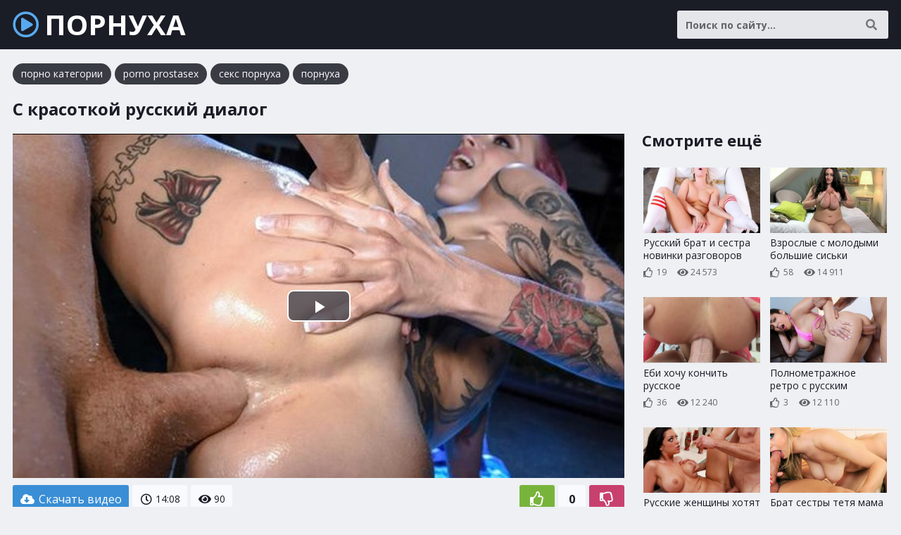

--- FILE ---
content_type: text/html; charset=UTF-8
request_url: http://sex-pornuha.com/video/770
body_size: 6375
content:
<!DOCTYPE html>
<html lang="ru">
    <head>
        <meta charset="UTF-8"/>
        <title>С красоткой русский диалог</title>
        <meta name="description" content="Порнуха: С красоткой русский диалог. Продолжительность 14:08 минут. Смотреть порно ролик онлайн и скачать видео бесплатно.">
		<link rel="canonical" href="http://sex-pornuha.com/video/770">
		<link href="/static/css/styles.css" type="text/css" rel="stylesheet">
        <meta name="viewport" content="width=device-width, initial-scale=1.0"/>
        <meta name="apple-touch-fullscreen" content="YES" />
    </head>
    <body>
        
        <div class="header">
            
            <div class="wp">
                
                <a class="logo" href="/"><i class="far fa-play-circle"></i> ПОРНУХА</a>
                
                <span class="categories-button"><i class="fa fa-bars"></i> <i class="fa fa-times"></i></span>
                
                <div class="search">
                    <form action="/poisk" method="get">
                        <div class="search-input">
                            <input type="text" name="query" maxlength="200" placeholder="Поиск по сайту..." autocapitalize="words" value="" required>
                        </div>
                        <button type="submit" title="Найти"><i class="fa fa-search"></i></button>
                    </form>
                </div>
                
                                
            </div>
            
        </div>
        
                
        <div class="content">
            
            <div class="wp">
<div class="links">
                    <a href="https://hdporno720.info/cats/" target="_blanl">порно категории</a>
					<a href="https://prostasex.org/" target="_blank">porno prostasex</a>
					<a href="https://rusoska.com/porno-cats" target="_blank">секс порнуха</a>
					<a href="https://trahkino.me/categories/" target="_blank">порнуха</a>
					</div>
                    
				
<h1>С красоткой русский диалог</h1>


<div class="player-tab">
    
    <div class="player-col">
        
        <div class="video-player">
            <div class="player-inner">

				<link href="/player/video-js.min.css" rel="stylesheet">
				<script src="/player/video.min.js"></script>
				<link href="/player/vst.min.css" rel="stylesheet">
				<script src="/player/vst.min.js"></script>
				<video id="vjs" class="video-js vjs-16-9 vjs-big-play-centered" controls preload="none" poster="/thumbs/1000x562/28642.jpg" data-setup='{
					"plugins": {
					"vastClient": {
					"adTagUrl": "",
					"adCancelTimeout": 5000,
					"playAdAlways": true
					}
				}
				}'> 
				<source src="/get_video/aHR0cDovL3MwLnZpZHNjZG4uY29tLzEvMjEwMDAvMjg2NDIubXA0" type="video/mp4" />
				</video>
				
            </div>
        </div>
        
        <div class="video-info">
        
            <div class="video-rating">
            	<span id="like"><i class="far fa-thumbs-up"></i></span>
            	<span id="rating">0</span>
            	<span id="dislike"><i class="far fa-thumbs-down"></i></span>
            	<span id="msg"></span>
            	<input type="hidden" id="id_news" value="770">
            </div>
        			
            <a class="video-download" href="/get_video/aHR0cDovL3MwLnZpZHNjZG4uY29tLzEvMjEwMDAvMjg2NDIubXA0" rel="nofollow" download><i class="fa fa-cloud-download-alt"></i> Скачать видео</a>            
            <ul>
				<li><i class="far fa-clock"></i> 14:08</li>
								<li><i class="fa fa-eye"></i> 90</li>
            </ul>
            
        </div>

            <div class="expand-block">
            
            <h2>Смотреть порнуху онлайн: с красоткой русский диалог с участием Anna Bell Peaks.</h2>

               
<div class="links">
    
	 <div class="search-links"><a href="/poisk/%D1%81%D0%B5%D0%BA%D1%81+%D0%BA%D1%83%D0%BD%D0%B8+%D0%BE%D1%82+%D0%BF%D0%B0%D1%80%D0%BD%D1%8F+%D0%B5%D0%B1%D0%B0%D0%BB%D0%BA%D0%B0"><i class="fa fa-search"></i> секс куни от парня ебалка</a> <a href="/poisk/%D1%80%D1%83%D1%81%D1%81%D0%BA%D0%B0%D1%8F+%D0%BC%D0%B0%D0%BC%D0%BA%D0%B0+%D1%82%D1%80%D0%B0%D1%85%D0%BD%D1%83%D0%BB%D0%B0+%D0%B4%D0%BE%D1%87%D0%BA%D1%83"><i class="fa fa-search"></i> русская мамка трахнула дочку</a> <a href="/poisk/%D0%B1%D0%BE%D0%BB%D1%8C%D1%88%D0%B8%D0%B5+%D0%B4%D0%BE%D0%B9%D0%BA%D0%B8+%D0%B0%D0%BD%D0%B0%D0%BB"><i class="fa fa-search"></i> большие дойки анал</a> <a href="/poisk/%D0%BC%D1%83%D0%B6%D0%B8%D0%BA%D0%B8+%D0%B4%D1%80%D0%BE%D1%87%D0%B0%D1%82+%D0%B1%D0%BE%D0%BB%D1%8C%D1%88%D0%B8%D0%B5+%D1%87%D0%B5%D1%80%D0%BD%D1%8B%D0%B5+%D1%87%D0%BB%D0%B5%D0%BD%D1%8B"><i class="fa fa-search"></i> мужики дрочат большие черные члены</a> <a href="/poisk/%D1%8F%D0%BF%D0%BE%D0%BD%D1%81%D0%BA%D0%B0%D1%8F+%D0%BC%D0%B0%D1%87%D0%B5%D1%85%D0%B0+%D0%B8+%D1%81%D1%8B%D0%BD"><i class="fa fa-search"></i> японская мачеха и сын</a> <a href="/poisk/%D1%82%D1%80%D0%B0%D1%85%D0%B0%D1%82%D1%8C+%D0%B6%D0%BE%D0%BF%D0%B0%D1%81%D1%82%D1%83%D1%8E+%D0%B7%D1%80%D0%B5%D0%BB%D1%83%D1%8E+%D1%82%D0%B5%D1%82%D1%8E"><i class="fa fa-search"></i> трахать жопастую зрелую тетю</a> <a href="/poisk/%D0%B3%D0%BE%D0%B2%D0%BD%D0%BE+%D0%BD%D0%B0%D1%80%D0%B5%D0%B7%D0%BA%D0%B0"><i class="fa fa-search"></i> говно нарезка</a> <a href="/poisk/%D1%81%D0%B5%D0%BA%D1%81+%D0%BC%D0%B0%D0%BC%D0%BA%D0%B8+%D0%B2%D0%BE%D0%BB%D0%BE%D1%81%D0%B0%D1%82%D1%8B%D0%B5+%D0%B2+%D0%BE%D1%82%D0%B5%D0%BB%D0%B5"><i class="fa fa-search"></i> секс мамки волосатые в отеле</a> <a href="/poisk/%D1%84%D0%B0%D0%B9%D0%BB%D0%BE%D0%BE%D0%B1%D0%BC%D0%B5%D0%BD%D0%BD%D0%B8%D0%BA+%D1%81+%D0%BF%D0%BE%D0%B8%D1%81%D0%BA%D0%BE%D0%BC+%D1%84%D0%B0%D0%B9%D0%BB%D0%BE%D0%B2"><i class="fa fa-search"></i> файлообменник с поиском файлов</a> <a href="/poisk/%D0%BC%D0%B0%D1%82%D1%8C+%D0%B7%D0%B0%D1%88%D0%BB%D0%B0+%D0%B4%D1%83%D1%88+%D1%81%D0%B5%D0%BA%D1%81"><i class="fa fa-search"></i> мать зашла душ секс</a></div>    
</div>
        
<span class="expand" title="Раскрыть"><i class="fa fa-chevron-down"></i></span>
<span class="minimize" title="Скрыть"><i class="fa fa-chevron-up"></i></span>

            </div>
        
    </div>
    
    <div class="player-right">
    
        <h3>Смотрите ещё</h3>
        
        <div class="thumbs">
								<div class="thumb">
						<a href="/video/48146">
							<div class="thumb-image">
								<img data-src="/thumbs/400x224/35921.jpg" width="400" height="224" alt="Русский брат и сестра новинки разговоров">
                                                            </div>
                            <div class="thumb-info">
                                <p>Русский брат и сестра новинки разговоров</p>
                                <span><i class="far fa-thumbs-up"></i> 19</span>
                                <span><i class="fa fa-eye"></i> 24 573</span>
                                <span><i class="far fa-clock"></i> 17:51</span>                                                            </div>
                        </a>
					</div>
					<div class="thumb">
						<a href="/video/48158">
							<div class="thumb-image">
								<img data-src="/thumbs/400x224/13582.jpg" width="400" height="224" alt="Взрослые с молодыми большие сиськи">
                                                            </div>
                            <div class="thumb-info">
                                <p>Взрослые с молодыми большие сиськи</p>
                                <span><i class="far fa-thumbs-up"></i> 58</span>
                                <span><i class="fa fa-eye"></i> 14 911</span>
                                <span><i class="far fa-clock"></i> 10:34</span>                                                            </div>
                        </a>
					</div>
					<div class="thumb">
						<a href="/video/48156">
							<div class="thumb-image">
								<img data-src="/thumbs/400x224/22734.jpg" width="400" height="224" alt="Еби хочу кончить русское">
                                                            </div>
                            <div class="thumb-info">
                                <p>Еби хочу кончить русское</p>
                                <span><i class="far fa-thumbs-up"></i> 36</span>
                                <span><i class="fa fa-eye"></i> 12 240</span>
                                <span><i class="far fa-clock"></i> 19:34</span>                                                            </div>
                        </a>
					</div>
					<div class="thumb">
						<a href="/video/48121">
							<div class="thumb-image">
								<img data-src="/thumbs/400x224/30321.jpg" width="400" height="224" alt="Полнометражное ретро с русским переводом">
                                                            </div>
                            <div class="thumb-info">
                                <p>Полнометражное ретро с русским переводом</p>
                                <span><i class="far fa-thumbs-up"></i> 3</span>
                                <span><i class="fa fa-eye"></i> 12 110</span>
                                <span><i class="far fa-clock"></i> 17:54</span>                                                            </div>
                        </a>
					</div>
					<div class="thumb">
						<a href="/video/48159">
							<div class="thumb-image">
								<img data-src="/thumbs/400x224/903.jpg" width="400" height="224" alt="Русские женщины хотят секса">
                                                            </div>
                            <div class="thumb-info">
                                <p>Русские женщины хотят секса</p>
                                <span><i class="far fa-thumbs-up"></i> 45</span>
                                <span><i class="fa fa-eye"></i> 12 017</span>
                                <span><i class="far fa-clock"></i> 16:38</span>                                                            </div>
                        </a>
					</div>
					<div class="thumb">
						<a href="/video/48153">
							<div class="thumb-image">
								<img data-src="/thumbs/400x224/18952.jpg" width="400" height="224" alt="Брат сестры тетя мама">
                                                            </div>
                            <div class="thumb-info">
                                <p>Брат сестры тетя мама</p>
                                <span><i class="far fa-thumbs-up"></i> 31</span>
                                <span><i class="fa fa-eye"></i> 9 947</span>
                                <span><i class="far fa-clock"></i> 20:11</span>                                                            </div>
                        </a>
					</div>
					<div class="thumb">
						<a href="/video/48148">
							<div class="thumb-image">
								<img data-src="/thumbs/400x224/3819.jpg" width="400" height="224" alt="Подростков снятых на камеру">
                                                            </div>
                            <div class="thumb-info">
                                <p>Подростков снятых на камеру</p>
                                <span><i class="far fa-thumbs-up"></i> 15</span>
                                <span><i class="fa fa-eye"></i> 9 496</span>
                                <span><i class="far fa-clock"></i> 15:34</span>                                                            </div>
                        </a>
					</div>
					<div class="thumb">
						<a href="/video/48157">
							<div class="thumb-image">
								<img data-src="/thumbs/400x224/39507.jpg" width="400" height="224" alt="Сестра сосет брату русское">
                                                            </div>
                            <div class="thumb-info">
                                <p>Сестра сосет брату русское</p>
                                <span><i class="far fa-thumbs-up"></i> 29</span>
                                <span><i class="fa fa-eye"></i> 8 103</span>
                                <span><i class="far fa-clock"></i> 18:39</span>                                                            </div>
                        </a>
					</div>
					<div class="thumb">
						<a href="/video/48154">
							<div class="thumb-image">
								<img data-src="/thumbs/400x224/10664.jpg" width="400" height="224" alt="Русские бабы ебутся с мужиками">
                                                            </div>
                            <div class="thumb-info">
                                <p>Русские бабы ебутся с мужиками</p>
                                <span><i class="far fa-thumbs-up"></i> 33</span>
                                <span><i class="fa fa-eye"></i> 7 977</span>
                                <span><i class="far fa-clock"></i> 22:20</span>                                                            </div>
                        </a>
					</div>
					<div class="thumb">
						<a href="/video/48145">
							<div class="thumb-image">
								<img data-src="/thumbs/400x224/31291.jpg" width="400" height="224" alt="Крупный план раком снизу">
                                                            </div>
                            <div class="thumb-info">
                                <p>Крупный план раком снизу</p>
                                <span><i class="far fa-thumbs-up"></i> 21</span>
                                <span><i class="fa fa-eye"></i> 7 547</span>
                                <span><i class="far fa-clock"></i> 12:42</span>                                                            </div>
                        </a>
					</div>
        </div>
        
    </div>

</div>

			

                
                				
								
								
           </div>
                
        </div>
        
       
        <div class="categories-list">
            
            <div class="wp">
            
                <ul>
										<li><a href="/poisk/анал"><i class="fa fa-tag"></i> Анал</a></li>
					<li><a href="/poisk/мамки"><i class="fa fa-tag"></i> Мамки</a></li>
					<li><a href="/poisk/жесть"><i class="fa fa-tag"></i> Жесть</a></li>
					<li><a href="/poisk/молоденькие"><i class="fa fa-tag"></i> Молоденькие</a></li>
					<li><a href="/poisk/толстушки"><i class="fa fa-tag"></i> Толстушки</a></li>
					<li><a href="/poisk/руский+секс"><i class="fa fa-tag"></i> Руский секс</a></li>
					<li><a href="/poisk/шлюшки"><i class="fa fa-tag"></i> Шлюшки</a></li>
					<li><a href="/poisk/бабули"><i class="fa fa-tag"></i> Бабули</a></li>
					<li><a href="/poisk/целки"><i class="fa fa-tag"></i> Целки</a></li>
					<li><a href="/poisk/нежный+секс"><i class="fa fa-tag"></i> Нежный секс</a></li>
					<li><a href="/poisk/волосатые+девушки"><i class="fa fa-tag"></i> Волосатые девушки</a></li>
					<li><a href="/poisk/ганг+банг"><i class="fa fa-tag"></i> Ганг банг</a></li>
					<li><a href="/poisk/эротический+массаж"><i class="fa fa-tag"></i> Эротический массаж</a></li>
					<li><a href="/poisk/скрытая+камера"><i class="fa fa-tag"></i> Скрытая камера</a></li>
					<li><a href="/poisk/голые+девушки"><i class="fa fa-tag"></i> Голые девушки</a></li>
					<li><a href="/poisk/любители"><i class="fa fa-tag"></i> Любительский секс</a></li>
					<li><a href="/poisk/случайный+секс"><i class="fa fa-tag"></i> Случайный секс</a></li>
					<li><a href="/poisk/дрочка"><i class="fa fa-tag"></i> Дрочка</a></li>
					<li><a href="/poisk/студенты"><i class="fa fa-tag"></i> Студенты</a></li>
					<li><a href="/poisk/свингеры"><i class="fa fa-tag"></i> Свингеры</a></li>
					<li><a href="/poisk/зрелки"><i class="fa fa-tag"></i> Зрелки</a></li>
					<li><a href="/poisk/старухи"><i class="fa fa-tag"></i> Старухи</a></li>
					<li><a href="/poisk/гимнастки"><i class="fa fa-tag"></i> Гимнастки</a></li>
					<li><a href="/poisk/пьяные"><i class="fa fa-tag"></i> Пьяные</a></li>
                </ul>
                
            </div>
            
        </div>
            
        <div class="footer">
            
            <div class="wp">
                
                                
                <a class="logo" href="/"><i class="far fa-play-circle"></i> ПОРНУХА</a>
                
                <p>2021-2026 &copy; <span>sex-pornuha.com</span></p>
                
            </div>
            
        </div>
        
        <div id="scroll-top" title="Наверх"><i class="fa fa-chevron-up"></i></div>
        
    </body>
    
    <script type="text/javascript" src="/static/js/jquery.js"></script>
    <script type="text/javascript" src="/static/js/functions.js"></script>
    <link href="/static/font/css/all.min.css" rel="stylesheet">
    <link rel="preconnect" href="https://fonts.googleapis.com">
    <link rel="preconnect" href="https://fonts.gstatic.com" crossorigin>
    <link href="https://fonts.googleapis.com/css2?family=Open+Sans:wght@400;700&display=swap" rel="stylesheet">
			<script>
		$(document).ready(function () {
			$('span#like').click(function () {
				setVote('like', $(this));
			});

			$('span#dislike').click(function () {
				setVote('dislike', $(this));
			});

		});
		function setVote(type, element) {
			var id = $('#id_news').val();
			$.ajax({
				type: "POST",
				url: "/rate",
				data: {
					'id': id,
					'type': type
				},
				dataType: "json",
				success: function (data) {
					if (data.result == 'success') {
						var rate = parseInt($('#rating').text());
						if(type=='like') {
							$('#rating').text(rate + 1);
						}else{
							$('#rating').text(rate - 1);
						}
						var rcount = parseInt($('#rcount').text());
						$('#rcount').text(rcount + 1);
						$('#msg').text("Голос учтён");
					} else {
						$('#msg').text(data.msg);
					}
				}
			});
		}
	</script>
	
	<script>!function(a,b,c,d){function e(a,b){return a[b]===d?t[b]:a[b]}function f(){var a=b.pageYOffset;return a===d?r.scrollTop:a}function g(a,b){var c=t["on"+a];c&&(w(c)?c.call(b[0]):(c.addClass&&b.addClass(c.addClass),c.removeClass&&b.removeClass(c.removeClass))),b.trigger("lazy"+a,[b]),k()}function h(b){g(b.type,a(this).off(p,h))}function i(c){if(z.length){c=c||t.forceLoad,A=1/0;var d,e,i=f(),j=b.innerHeight||r.clientHeight,k=b.innerWidth||r.clientWidth;for(d=0,e=z.length;e>d;d++){var l,m=z[d],q=m[0],s=m[n],u=!1,v=c||y(q,o)<0;if(a.contains(r,q)){if(c||!s.visibleOnly||q.offsetWidth||q.offsetHeight){if(!v){var x=q.getBoundingClientRect(),B=s.edgeX,C=s.edgeY;l=x.top+i-C-j,v=i>=l&&x.bottom>-C&&x.left<=k+B&&x.right>-B}if(v){m.on(p,h),g("show",m);var D=s.srcAttr,E=w(D)?D(m):q.getAttribute(D);E&&(q.src=E),u=!0}else A>l&&(A=l)}}else u=!0;u&&(y(q,o,0),z.splice(d--,1),e--)}e||g("complete",a(r))}}function j(){B>1?(B=1,i(),setTimeout(j,t.throttle)):B=0}function k(a){z.length&&(a&&"scroll"===a.type&&a.currentTarget===b&&A>=f()||(B||setTimeout(j,0),B=2))}function l(){v.lazyLoadXT()}function m(){i(!0)}var n="lazyLoadXT",o="lazied",p="load error",q="lazy-hidden",r=c.documentElement||c.body,s=b.onscroll===d||!!b.operamini||!r.getBoundingClientRect,t={autoInit:!0,selector:"img[data-src]",blankImage:"[data-uri]",throttle:99,forceLoad:s,loadEvent:"pageshow",updateEvent:"load orientationchange resize scroll touchmove focus",forceEvent:"lazyloadall",oninit:{removeClass:"lazy"},onshow:{addClass:q},onload:{removeClass:q,addClass:"lazy-loaded"},onerror:{removeClass:q},checkDuplicates:!0},u={srcAttr:"data-src",edgeX:0,edgeY:0,visibleOnly:!0},v=a(b),w=a.isFunction,x=a.extend,y=a.data||function(b,c){return a(b).data(c)},z=[],A=0,B=0;a[n]=x(t,u,a[n]),a.fn[n]=function(c){c=c||{};var d,f=e(c,"blankImage"),h=e(c,"checkDuplicates"),i=e(c,"scrollContainer"),j=e(c,"show"),l={};a(i).on("scroll",k);for(d in u)l[d]=e(c,d);return this.each(function(d,e){if(e===b)a(t.selector).lazyLoadXT(c);else{var i=h&&y(e,o),m=a(e).data(o,j?-1:1);if(i)return void k();f&&"IMG"===e.tagName&&!e.src&&(e.src=f),m[n]=x({},l),g("init",m),z.push(m),k()}})},a(c).ready(function(){g("start",v),v.on(t.updateEvent,k).on(t.forceEvent,m),a(c).on(t.updateEvent,k),t.autoInit&&(v.on(t.loadEvent,l),l())})}(window.jQuery||window.Zepto||window.$,window,document),function(a){var b=a.lazyLoadXT;b.selector+=",video,iframe[data-src]",b.videoPoster="data-poster",a(document).on("lazyshow","video",function(c,d){var e=d.lazyLoadXT.srcAttr,f=a.isFunction(e),g=!1;d.attr("poster",d.attr(b.videoPoster)),d.children("source,track").each(function(b,c){var d=a(c),h=f?e(d):d.attr(e);h&&(d.attr("src",h),g=!0)}),g&&this.load()})}(window.jQuery||window.Zepto||window.$);</script>

	<!--LiveInternet counter--><script>new Image().src = "//counter.yadro.ru/hit?r"+escape(document.referrer)+((typeof(screen)=="undefined")?"":";s"+screen.width+"*"+screen.height+"*"+(screen.colorDepth?screen.colorDepth:screen.pixelDepth))+";u"+escape(document.URL)+";h"+escape(document.title.substring(0,80))+";"+Math.random();</script><!--/LiveInternet-->





</html>

--- FILE ---
content_type: text/css
request_url: http://sex-pornuha.com/static/css/styles.css
body_size: 3944
content:
body,html,div,p,a,ul,li,input,button,form,textarea,span,img,h1,h2,h3 { margin: 0; padding: 0; }

body { background-color: rgb(238,240,244); color: rgb(98,100,104); font-family: 'Open Sans', sans-serif; font-size: 14px; }

li { list-style-type: none; }

img { display: block; }

a { color: rgb(26, 28, 38); -moz-transition: 0.2s ease; -webkit-transition: 0.2s ease; -o-transition: 0.2s ease; transition: 0.2s ease; text-decoration: none; }
a:hover { color: rgb(38,120,188); }

h1 { color: rgb(26, 28, 38); font-weight: bold; font-size: 24px; line-height: 30px; padding: 20px 5px 0 5px; }
h2 { color: rgb(26, 28, 38); font-weight: bold; padding: 40px 5px 0 5px; font-size: 22px; line-height: 28px; clear: both; }
h3 { color: rgb(26, 28, 38); font-weight: bold; padding: 40px 5px 0 5px; font-size: 22px; line-height: 28px; clear: both; }


.header { background-color: rgb(26, 28, 38); height: 96px; position: relative; overflow: hidden; -moz-transition: 0.2s ease; -webkit-transition: 0.2s ease; -o-transition: 0.2s ease; transition: 0.2s ease; }
.header .wp { padding-bottom: 0 !important; }
a.logo { color: rgb(255,255,255); display: block; float: left; font-weight: bold; font-size: 30px; height: 30px; line-height: 30px; margin: 10px 5px 0 5px; }
a.logo i { color: rgb(88,170,238); display: block; float: left; margin-right: 5px; width: 30px; font-size: 24px; height: inherit; line-height: inherit; }
a.logo span { color: rgb(88,170,238); }
a.logo img { width: auto; height: inherit; }

.categories-button { color: rgb(255,255,255); cursor: pointer; -moz-transition: 0.2s ease; -webkit-transition: 0.2s ease; -o-transition: 0.2s ease; transition: 0.2s ease;  display: block; float: right; font-size: 26px; width: 30px; height: 30px; line-height: 30px; margin: 10px 5px 0 5px; }
.categories-button:hover, .categories-button.active { color: rgb(88,170,238); }
.categories-button i:last-child { display: none; }
.categories-button.active i:first-child { display: none; }
.categories-button.active i:last-child { display: block; }

.menu { position: absolute; bottom: 10px; left: 0; width: 100%; text-align: center; overflow: hidden; height: 30px; }
.menu li { float: left; width: 33.3333%; overflow: hidden; }
.menu a { background-color: rgb(58,60,68); color: rgb(248,250,254); border-radius: 3px; display: block; margin: 0 5px; height: 30px; line-height: 30px; font-size: 12px; overflow: hidden; white-space: nowrap; text-overflow: ellipsis; padding: 0 5px;  }
.menu a i { color: rgb(88,170,238); -moz-transition: 0.2s ease; -webkit-transition: 0.2s ease; -o-transition: 0.2s ease; transition: 0.2s ease; display: inline-block; vertical-align: top; margin-right: 3px; width: 16px; font-size: 14px; height: inherit; line-height: inherit; }
.menu a:hover, .menu a.active { background-color: rgb(58, 142, 213); color: rgb(255,255,255); }
.menu a:hover i, .menu a.active i { color: rgb(255,255,255); }
.menu.active { display: block; }

.search { overflow: hidden; clear: both; padding: 10px 5px 0 5px; }
.search form { position: relative; overflow: hidden; }
.search input { background-color: rgb(228,230,234); color: rgb(26, 28, 38); -moz-transition: 0.2s ease; -webkit-transition: 0.2s ease; -o-transition: 0.2s ease; transition: 0.2s ease; border-radius: 3px; font-family: 'Open Sans', sans-serif; font-weight: bold; border: 0 none; text-align: left; width: 94%; padding: 0 3%; outline: 0 none; font-size: 14px; line-height: normal; height: 40px; }
.search input::placeholder { color: rgb(98,100,104); }
.search input:focus { background-color: rgb(248,250,254); }
.search button { color: rgb(118,120,124); -moz-transition: 0.2s ease; -webkit-transition: 0.2s ease; -o-transition: 0.2s ease; transition: 0.2s ease; background: none; position: absolute; top: 0; right: 4px; border: 0 none; cursor: pointer; outline: 0 none; width: 40px; font-size: 16px; height: 40px; line-height: 40px; }
.search button:hover { color: rgb(38,120,188); }
.search button i { display: block; height: inherit; line-height: inherit; }

.search-big { max-width: 814px; padding-right: 0; float: none!important}
.search-big form { padding-right: 5px; }
.search-big input { background-color: rgb(248,250,254); border: 1px solid rgb(218,220,224); height: 50px; font-size: 16px; }
.search-big input:hover, .search-big input:focus { background-color: rgb(252,254,255); border-color: rgb(178,180,184); }
.search-big button { top: 5px; font-size: 18px; right: 5px; }

.add-mob { background-color: rgb(218,220,224); width: 300px; height: 250px; overflow: hidden; margin: 20px auto 0 auto; }

.wp { overflow: hidden; margin: 0 auto; max-width: 3338px; padding: 0 0 40px 0; }

.links { overflow: hidden; padding: 15px 0 0 5px; }
.links a { background-color: rgb(58,60,68); color: rgb(248,250,254); display: block; float: left; margin: 5px 5px 0 0; white-space: nowrap; text-overflow: ellipsis; height: 30px; line-height: 30px; border-radius: 15px; padding: 0 12px; overflow: hidden; }
.links a i { display: block; float: left; margin-right: 3px; width: 14px; font-size: 12px; height: inherit; line-height: inherit; }
.links a:hover { background-color: rgb(58, 142, 213); color: rgb(255,255,255); }

.thumbs { overflow: hidden; padding: 10px 5px 0 5px; clear: both; }

.thumb { overflow: hidden; }
.thumb a { display: block; overflow: hidden; margin: 10px 5px; }
.thumb-image { background-color: rgb(218,220,224); position: relative; overflow: hidden; padding-bottom: 56.25%; }
.thumb-image img { -moz-transition: 0.2s ease; -webkit-transition: 0.2s ease; -o-transition: 0.2s ease; transition: 0.2s ease; position: absolute; top: 0; left: 0; width: 100%; height: auto; }
.thumb a:hover .thumb-image img { opacity: 0.9; }
.thumb-info { overflow: hidden; height: 52px; }
.thumb p { display: block; margin-top: 5px; white-space: nowrap; text-overflow: ellipsis; font-size: 16px; max-height: 22px; line-height: 22px; overflow: hidden; }
.thumb-info span { color: rgb(98,100,104); display: block; float: left; margin: 5px 15px 0 0; height: 20px; line-height: 20px; font-size: 12px; }
.thumb-info i { display: block; float: left; margin: 0 3px 0 0; width: 16px; font-size: 14px; height: inherit; line-height: inherit; }
.thumb-hd { background-color: rgb(58, 142, 213); color: rgb(255,255,255); position: absolute; top: 5px; left: 5px; border-radius: 3px; height: 22px; line-height: 22px; font-weight: bold; display: block; padding: 0 5px; font-size: 12px; }

.thumb-alt p { height: 22px !important; max-height: 22px !important; font-weight: bold; }

.pagination { overflow: hidden; text-align: center; padding: 34px 2px 0 2px; font-size: 0; }
.pagination a, .pagination span { border: 2px solid rgb(218,220,224); background-color: rgb(248,250,254); border-radius: 3px; display: inline-block; vertical-align: top; margin: 6px 3px 0 3px; height: 36px; line-height: 36px; padding: 0 5px; min-width: 28px; font-size: 14px; font-weight: bold; }
.pagination a:hover, .pagination span.active { background-color: rgb(58, 142, 213); border-color: rgb(58, 142, 213); color: rgb(255,255,255); }  
.pagination i { font-size: 18px; display: block; height: inherit; line-height: inherit; }

.next-prev { display: none; float: right; overflow: hidden; text-align: center; padding: 14px 2px 0 2px; font-size: 0; }
.next-prev a, .next-prev span { border: 2px solid rgb(218,220,224); background-color: rgb(248,250,254); border-radius: 3px; display: block; float: left; margin: 6px 3px 0 3px; height: 26px; line-height: 26px; padding: 0 5px; width: 36px; font-size: 14px; font-weight: bold; }
.next-prev a:hover { background-color: rgb(58, 142, 213); border-color: rgb(58, 142, 213); color: rgb(255,255,255); }  
.next-prev i { font-size: 18px; display: block; height: inherit; line-height: inherit; }

.expand-block { margin: 20px 0 0 0; overflow: hidden; position: relative; max-height: 48px; -moz-transition: 0.2s ease; -webkit-transition: 0.2s ease; -o-transition: 0.2s ease; transition: 0.2s ease; }
.expand-block.full { max-height: 100%; padding-bottom: 48px; }

.description { overflow: hidden; font-size: 14px; line-height: 24px; text-align: justify; padding: 0 5px; }
.description p { overflow: hidden; }

.expand-block .links { padding-top: 15px; }

.expand, .minimize { box-shadow: inset 0 -24px 24px 0 rgb(238,240,244); color: rgb(26, 28, 38); -moz-transition: 0.2s ease; -webkit-transition: 0.2s ease; -o-transition: 0.2s ease; transition: 0.2s ease; display: block; cursor: pointer; position: absolute; bottom: 0; left: 0; width: 100%; height: 24px; line-height: 24px; padding-top: 24px; text-align: center; font-size: 20px; }
.expand:hover, .minimize:hover { color: rgb(38,120,188); }
.minimize { display: none; box-shadow: none; padding-top: 0; }

.categories-list { display: none; background-color: rgba(0,0,0,0.95); overflow: hidden; position: absolute; z-index: 1000; top: 96px; left: 0; width: 100%; }
.categories-list .wp { padding-bottom: 10px; }
.categories-list ul { padding: 0 0 0 10px; overflow: hidden; }
.categories-list li { float: left; margin: 10px 10px 0 0; }
.categories-list a { background-color: rgb(58,60,68); color: rgb(248,250,254); border-radius: 4px; display: block; padding: 0 15px; height: 34px; line-height: 34px; white-space: nowrap; text-overflow: ellipsis; overflow: hidden; font-size: 14px; }
.categories-list a i { display: block; float: left; margin-right: 3px; width: 14px; font-size: 12px; height: inherit; line-height: inherit; }
.categories-list a:hover { background-color: rgb(58, 142, 213); color: rgb(255,255,255); }

.video-player { background-color: rgb(0,0,0); overflow: hidden; margin: 20px 5px 0 5px; }
.player-inner { margin: 0 auto; overflow: hidden; max-width: 1920px; }
.embed-player { position: relative; overflow: hidden; padding-bottom: 56.25%; }
.embed-player iframe, .embed-player video, .embed-player source { position: absolute; top: 0; left: 0; width: 100%; height: 100%; }

.video-info { overflow: hidden; padding: 0 0 20px 0; }

.video-rating { overflow: hidden; margin: 5px 5px 0 0; text-align: center; font-size: 0; }
.video-rating span { background-color: rgb(248,250,254); color: rgb(26, 28, 38); font-weight: bold; display: inline-block; vertical-align: top; height: 50px; line-height: 50px; margin: 5px 0 0 5px; border-radius: 3px; padding: 0 10px; font-size: 16px; text-align: center; }
.video-rating span#like { background-color: rgb(120,180,60); color: rgb(255,255,255); font-size: 20px; -moz-transition: 0.2s ease; -webkit-transition: 0.2s ease; -o-transition: 0.2s ease; transition: 0.2s ease; width: 30px; cursor: pointer; }
.video-rating span#like:hover { background-color: rgb(100,160,40); }
.video-rating span#dislike { background-color: rgb(200,65,110); color: rgb(255,255,255); font-size: 20px; -moz-transition: 0.2s ease; -webkit-transition: 0.2s ease; -o-transition: 0.2s ease; transition: 0.2s ease; width: 30px; cursor: pointer; }
.video-rating span#dislike:hover { background-color: rgb(180,45,90); }
.video-rating span#rating { padding: 0 15px; }
.video-rating span#msg { display: none; }
.video-rating span#like i, .video-rating span#dislike i { display: block; height: inherit; line-height: inherit; }

a.video-download { background-color: rgb(58, 142, 213); color: rgb(255,255,255); display: block; height: 50px; line-height: 50px; margin: 10px 5px 0 5px; border-radius: 3px; padding: 0 10px; font-size: 16px; text-align: center; }
a.video-download i { display: inline-block; vertical-align: top; margin-right: 5px; width: 26px; font-size: 20px; height: inherit; line-height: inherit; }
a.video-download:hover { background-color: rgb(38,120,188); }

.video-info ul { overflow: hidden; margin: 5px 0 0 0; text-align: center; }
.video-info li { background-color: rgb(248,250,254); color: rgb(26, 28, 38); display: inline-block; vertical-align: top; height: 40px; line-height: 40px; margin: 5px 2px 0 2px; border-radius: 3px; padding: 0 5px; font-size: 12px; }
.video-info li i { display: block; float: left; margin-right: 3px; width: 18px; font-size: 14px; height: inherit; line-height: inherit; }

.player-col h2 { padding-top: 0; font-size: 18px; line-height: 20px; }

.videolinks {padding-top: 5px}

.footer { background-color: rgb(26, 28, 38); color: rgb(178,180,184); padding-top: 10px; overflow: hidden; text-align: center; }
.footer .wp { padding-bottom: 20px; }
.footer p { margin: 10px 5px 0 5px; overflow: hidden; }
.footer-links { overflow: hidden; padding-top: 5px; }
.footer-links a { background-color: rgb(28,30,38); color: rgb(238,240,244); display: inline-block; vertical-align: top; margin: 5px 2px 0 2px; height: 40px; line-height: 40px; padding: 0 10px; border-radius:3px; }
.footer-links a:hover { background-color: rgb(58, 142, 213); color: rgb(255,255,255); }
.footer a.logo { display: inline-block !important; vertical-align: top !important; float: none !important; margin: 20px 5px 0 5px !important; }
.footer p.footer-logo img { width: auto; height: 30px; }

#scroll-top { background-color: rgb(58, 142, 213); color: rgb(255,255,255); -moz-transition: 0.2s ease; -webkit-transition: 0.2s ease; -o-transition: 0.2s ease; transition: 0.2s ease; opacity: 0.9; position: fixed; z-index: 20000; border-radius: 6px; right: 10px; bottom: 10px; cursor: pointer; display: none; width: 50px; height: 50px; line-height: 50px; font-size: 24px; text-align: center; }
#scroll-top:hover { opacity: 1; }
#scroll-top i { display: block; height: inherit; line-height: inherit; }

@media all and (min-width:360px) {
    .video-info li {  padding: 0 10px; font-size: 14px; }
    .video-info li i { width: 20px; font-size: 16px; }
}

@media all and (min-width:420px) {
    .header { height: 96px; }
    .menu { height: 40px; }
    .menu a { font-size: 14px; height: 40px; line-height: 40px; }
    .menu a i { font-size: 16px; width: 20px; }
    .thumb { float: left; width: 50%; }
    .categories-list { top: 96px; }
    .video-rating { float: right; }
    .video-rating span { height: 40px; line-height: 40px; display: block; float: left; }
    a.video-download { float: left; height: 40px; line-height: 40px; margin-right: 0; }
    a.video-download i { display: block; float: left; font-size: 16px; width: 22px; }
    .video-info ul { float: left; margin: 5px 0 0 5px; }
    .video-info li { float: left; margin: 5px 5px 0 0; display: block; }
}

@media all and (min-width:500px) {
    .search input { width: 96%; padding: 0 2%; }
}

@media all and (min-width:820px) {
    .header { height: 105px; }
    .categories-button { display: none; }
    a.logo { height: 36px; line-height: 36px; margin-top: 12px; margin-right: 40px; font-size: 40px; }
    a.logo i { font-size: 38px; width: 40px; }
    .add-mob { display: none; }
    .thumbs { padding: 10px 0 0 0; }
    .thumb { width: 33.33333333%; }
    .thumb a { margin: 15px 7px 10px 7px; }
    .thumbs-alt .thumb { width: 25%; }
    .thumb-alt p { height: 24px !important; max-height: 24px !important; font-weight: bold; font-size: 18px; }
    .pagination a, .pagination span { height: 40px; line-height: 40px; min-width: 32px; }
    .expand-block { max-height: 100% !important; }
    .expand, .minimize { display: none !important; }
    .description { font-size: 16px; }
    .categories-list { background-color: rgb(48,50,58); top:105px; display: block !important; position: static; }
    .categories-list .wp { padding-bottom: 40px; }
    .categories-list ul { padding: 30px 0 0 0; }
    .categories-list li { width: 25%; margin: 0; }
    .categories-list a { font-size: 16px; margin: 10px 5px 0 5px; height: 50px; line-height: 50px; text-align: center; }
    .categories-list a i { float: none; display: inline-block; vertical-align: top; }
    .player-inner { width: 70%; }
}

@media all and (min-width:1020px) {
    .wp { padding: 0 13px 40px 13px; }
    .header { padding: 5px 0 15px 0; overflow: hidden; height: auto; }
    .menu { display: block !important; float: right; position: static; padding: 10px 0 0 0; width: auto; }
    .menu li { width: auto; margin: 0 5px 0 0; }
    .menu a { margin: 0; padding: 0 15px; min-width: 100px; }
    .search { clear: none; float: right; width: 200px; padding-left: 0; }
    .search input { width: 90%; padding: 0 5%; }
    .next-prev { display: block; }
    .pagination a, .pagination span { display: block; float: left; }
    .player-tab { display: table; width: 100%; overflow: hidden; }
    .player-col, .player-right { display: table-cell; vertical-align: top; }
    .player-right { width: 360px; max-width: 360px; padding-left: 15px; }
    .player-right h3 { padding-top: 15px; }
    .player-right .thumb { width: 50% !important; }
    .player-right .thumb-info { height: 66px; }
    .player-right .thumb p { font-size: 14px; max-height: 36px; line-height: 18px; white-space: normal; }
    .player-inner { width: 100%; }
}

@media all and (min-width:1120px) {
    .search { width: 300px; }
    .search input { width: 92%; padding: 0 4%; }
}

@media all and (min-width:1220px) {
    a.logo { margin-right: 80px; }
    .categories-list li { width: 20%; }
}

@media all and (min-width:1252px) {
    .thumb { width: 25%; }
}

@media all and (min-width:1666px) {
    .search { width: 400px; }
    .thumb { width: 20%; }
    .categories-list li { width: 16.6666%; }
    .player-right { width: 420px; max-width: 420px; }
}

@media all and (min-width:2080px) {
    .thumb { width: 16.6666%; }
    .categories-list li { width: 12.5%; }
}

@media all and (min-width:2494px) {
    .thumb { width: 14.2857%; }
    .player-inner { width: 80%; }
    .player-right { width: 600px; max-width: 600px; }
}

@media all and (min-width:2908px) {
    .thumb { width: 12.5%; }
}

--- FILE ---
content_type: application/javascript; charset=UTF-8
request_url: http://sex-pornuha.com/static/js/functions.js
body_size: 374
content:
$(document).ready(function(){
    
   	$('.expand').click(
		function() {
            $('.expand-block').addClass('full');
            $('.expand').hide();
            $('.minimize').show();
            	});
            	
   	$('.minimize').click(
		function() {
            $('.expand-block').removeClass('full');
            $('.minimize').hide();
            $('.expand').show();
            	});
            	
   	$('.categories-button').click(
		function() {
            $('.categories-list').slideToggle();
            $('.categories-button').toggleClass('active');
            	});
            	
   	$('.content').click(
		function() {
            $('.categories-list').hide();
            $('.categories-button').removeClass('active');
            	});

        $(window).scroll(function() {
            if($(this).scrollTop() != 0) {
                $('#scroll-top').fadeIn();
            } else {
                $('#scroll-top').fadeOut();
            }
        });
        
        $('#scroll-top').click(function() {
            $('body,html').animate({scrollTop:0},800);
        });

            	

});